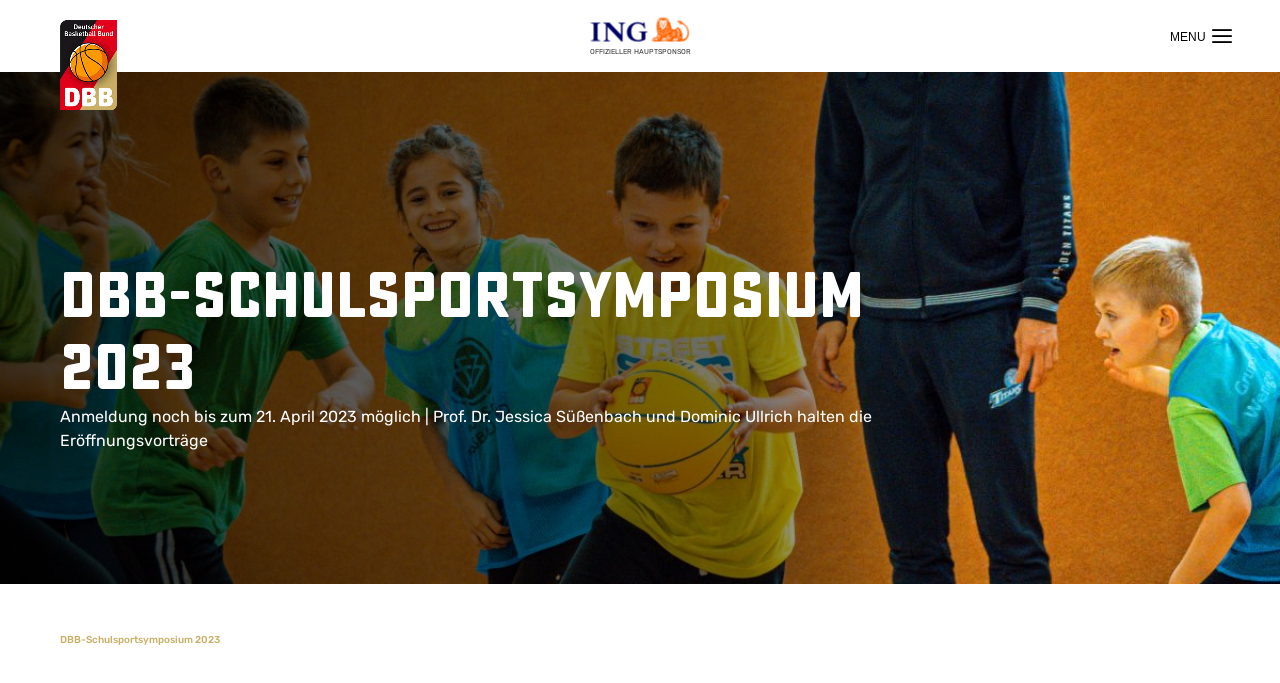

--- FILE ---
content_type: image/svg+xml
request_url: https://www.basketball-bund.de/wp-content/uploads/sites/2/2025/11/AIDA_Logo_bunt.svg
body_size: 1968
content:
<?xml version="1.0" encoding="UTF-8"?> <svg xmlns="http://www.w3.org/2000/svg" id="AIDA_Logo" version="1.1" viewBox="0 0 738.9 215"><defs><style> .st0 { fill: #1d1d1b; } .st1 { fill: #160000; } .st2 { fill: #52ae32; } .st3 { fill: #e63312; } .st4 { fill: #200; } .st5 { fill: #2dafe6; } .st6 { fill: #ffd500; } </style></defs><g id="AIDA_Schriftzug"><path class="st5" d="M406.8,133h.3l11.1,33.3h-22.6l11.2-33.3ZM392.2,100.7l-40.2,104.5h28.8l7.2-18.2h37.4l6.8,18.2h29l-39.4-104.5h-29.6Z"></path><rect class="st3" x="475.4" y="100.7" width="27.2" height="104.5"></rect><path class="st6" d="M553.9,182.2h6.1c16.2,0,30.1-8.9,30.1-29.2s-12.3-29.2-29.8-29.2h-6.4v58.5ZM526.8,100.7h38.5c29.1,0,53.1,22.9,53.1,52.3s-24.1,52.2-53.1,52.2h-38.5v-104.5Z"></path><path class="st2" d="M673.8,133h.3l11.1,33.3h-22.6l11.2-33.3ZM659.2,100.7l-40.2,104.5h28.8l7.2-18.2h37.4l6.8,18.2h29l-39.4-104.5h-29.7Z"></path></g><g id="Kussmund"><g><path class="st0" d="M235.2,205.2c-.2,0-.5,0-.7,0h-.2c-14.8-1-57.6-10.1-134-71.9-24-19.9-40.4-41.5-53.5-58.9-11.7-15.4-21.7-28.7-33.2-35.7-.1,0-.2-.1-.4-.2-1.5-.8-5.5-2.9-2.7-8.2,2.3-5.1,8.2-18.6,8.5-19.3.3-.6,1.6-2,3.1-2s1.9.5,2.8,1.6c25,27.1,45.2,40.9,60,40.9,18.7,0,32.3-6.9,46.8-14.2,14.6-7.4,29.7-15.2,51.4-16.4,0,0,2.2-.1,5.8-.1,14.9,0,52.4,4.2,79.7,43.4,3.6,5.1,5.8,9,7.3,11.6,1.6,2.8,2.4,4.3,3.2,4.3s.1,0,.1,0c.6-.2,6.4-5.7,15.8-14.6,8.2-7.8,17.4-16.6,23.4-21.8,1.9-1.7,5.7-4.8,7.8-6.2,5.2-3.4,10.3-5.2,14.4-5.2s4.4.6,5.8,1.8c3.9,3.3,4.2,7.3,3.4,14v.2c-.3,2.3-.7,5.3.6,6.8.5.6,1.2.8,2,.8,1.9,0,4.7-1.2,8.5-3.8,4.8-3.2,8.3-6.4,10.9-8.8,2.3-2.2,4-3.7,5.5-4.2.3,0,.5-.1.7-.1.8,0,1.3.5,1.3,1.5,0,1.9-5.1,7.1-16.4,18.7-1.4,1.4-2.8,2.9-4.3,4.4-1.9,1.9-3.9,3.9-5.9,6-9,9.1-19.1,19.5-30,31.4l-.8.9c-19.9,21.7-67.3,73.9-77.1,89.3-1.3,2-2.5,3.9-3.5,5.5l-.9,1.5c-3.3,5.2-4.5,7.1-5.3,7.1h0Z"></path><path class="st1" d="M378.1,39.1c-.2,0-.4,0-.6.1-1.4.4-3.1,2-5.4,4.1-2.6,2.4-6,5.6-10.9,8.8-3.8,2.6-6.7,3.8-8.6,3.8s-1.7-.3-2.2-.9c-1.4-1.5-1-4.7-.7-7v-.2c.8-6.6.6-10.5-3.3-13.8-1.4-1.2-3.3-1.8-5.6-1.8-4.1,0-9.1,1.8-14.3,5.2-2.2,1.4-5.9,4.5-7.8,6.1-6,5.2-15.2,14-23.4,21.8-10.8,10.3-15.3,14.5-15.9,14.7,0,0-.1,0-.2,0-.9,0-1.7-1.4-3.5-4.4-1.5-2.6-3.7-6.5-7.3-11.6-27.3-39-64.7-43.2-79.5-43.2s-5.7.1-5.8.1c-21.6,1.2-36.7,8.9-51.3,16.3-14.5,7.3-28.1,14.3-46.9,14.3-14.8,0-35.1-13.8-60.2-40.9-.8-1-1.7-1.5-2.6-1.5-1.5,0-2.7,1.4-2.9,1.9-.3.6-5.7,12.9-8.5,19.3-2.6,5.1,1,7,2.6,7.9.2,0,.3.2.4.2,11.5,7,21.6,20.3,33.3,35.7,13.1,17.4,29.5,39,53.5,58.9,76.3,61.8,119.1,70.8,133.9,71.9.1,0,.6,0,.8,0,.7,0,2.3-2.6,5.1-7l.9-1.5c1-1.7,2.2-3.5,3.5-5.5,9.9-15.4,57.2-67.6,77.1-89.4l.8-.9c10.8-11.8,21-22.2,30-31.4,2.1-2.1,4-4.1,5.9-6,1.5-1.6,3-3,4.3-4.4,10.8-11.1,16.3-16.7,16.3-18.5s-.2-1.2-1.1-1.2Z"></path></g><g><path class="st4" d="M255,130.1c-4.2,0-7.6-3.4-10.9-6.8l-.2-.2c-.6-.6-1.2-1.3-2-2.1-7-7.5-23.4-25.2-55.7-25.2s-5.9.1-8.9.4c-35.8,4-59.4.4-81.4-12.4-18-10.5-37.2-27.4-44.7-34.2-.1-.1-.1-.3,0-.5.1-.1.3-.2.5,0,3.6,2.8,7.4,5.3,11.2,7.5,10,5.6,25.7,11.2,43.1,6.8,8.1-2,17-5.5,26.4-9.2,14.7-5.7,31.5-12.2,47.8-14.1,18.7-2.2,34.3,2,47.6,12.7,18,14.5,23.8,23,31.9,34.7,1.6,2.3,3.3,4.7,5.1,7.4.6.8,1.1,1.6,1.5,2.2,1.3,2,2.1,3.2,3.2,3.3,1.7.1,4.1-2.5,10.1-8.7,1-1.1,2.1-2.2,3.4-3.5,2.1-2,4.4-4.3,7-6.8,15.7-15.6,39.5-39.1,49.3-37.6,1.5.2,2.7,1,3.4,2.4,2.1,3.5,1.5,7.6,1,11-.3,2.4-.6,4.4.3,5,.9.7,3.1.1,6.8-1.8l10.5-5c.2,0,.3,0,.4.1,0,.1,0,.3,0,.4-4.7,3.6-20.8,16-31.9,24-1.7,1.2-3.4,2.5-5.1,3.9-8.2,6.4-17.5,13.6-26.4,11.3-11.4-3.6-20,9.4-28.4,21.9v.2c-.7.9-1.3,1.8-2,2.7-4.4,6.4-8.3,9.8-12.2,10.1-.2,0-.5,0-.7,0Z"></path><path class="st4" d="M234.3,187.8c-1.2,0-2.8-.3-5-.9-1-.3-2.1-.6-3.4-.9-6.7-1.7-30.8-9.8-60.8-27.1-18.4-10.6-36.2-23-53-36.8-18.7-15.3-36.2-32.6-52.1-51.2-.1-.1-.1-.3,0-.5.1-.1.3-.1.5,0,4.5,4.6,11.8,11.6,21.3,18.4,15,10.9,38.5,23.5,65.1,22.4,25.2-1.1,40-1.6,51.5,1.1,11.2,2.7,18.9,8.2,32.1,19.7,2.2,1.8,4.2,3.5,6,5.1,6.2,5.3,10.6,9.2,15.3,8.4,5-.8,10.2-6.5,18.2-19.6.8-1.3,1.7-2.5,2.5-3.8,8.8-13.5,16.5-25.2,26.9-21.5,7.4,2.6,16.8-3.2,23.4-8.6.1-.1.3,0,.5,0,.1.1.1.3,0,.5-21.1,21-65.1,64.8-82,89.6-2.9,4.1-4.2,5.8-7,5.8Z"></path><path class="st3" d="M186.2,95.5c32.4,0,48.6,17.5,55.9,25.3.8.8,1.4,1.5,2,2.1l.2.2c3.5,3.5,7.1,7.1,11.4,6.7,3.7-.4,7.6-3.6,11.9-10,.7-1,1.3-1.9,2-2.9,8.5-12.6,17.2-25.7,28.8-22,8.7,2.3,17.9-4.9,26.1-11.2,1.8-1.4,3.5-2.7,5.1-3.9,11.1-8.1,27.3-20.5,31.9-24l-10.5,5c-3.9,2-6.1,2.5-7.1,1.7-1.1-.8-.8-2.8-.4-5.4.5-3.3,1-7.4-1-10.8-.7-1.3-1.8-2.1-3.2-2.3-9.6-1.4-33.3,22-49,37.5-2.5,2.5-4.9,4.8-6.9,6.8-1.2,1.3-2.4,2.5-3.4,3.5-6.3,6.5-8.6,9-10.4,8.8-1.2-.1-2-1.4-3.4-3.4-.4-.7-.9-1.4-1.5-2.2-1.9-2.6-3.5-5-5.1-7.4-8.1-11.7-13.9-20.1-31.8-34.7-13.2-10.7-28.7-14.8-47.4-12.6-16.3,1.9-33,8.4-47.7,14.1-9.4,3.7-18.3,7.1-26.4,9.2-17.5,4.5-33.3-1.3-43.4-6.8-4.5-2.5-8.3-5.2-11.3-7.5,10.2,9.3,28.2,24.7,44.6,34.2,22,12.7,45.5,16.3,81.2,12.3,3.1-.3,6.1-.4,8.9-.4Z"></path><path class="st3" d="M60.4,70.6c15.9,18.7,33.3,35.9,52,51.2,16.8,13.8,34.6,26.2,53,36.8,30,17.3,54,25.4,60.7,27.1,1.3.3,2.4.6,3.4.9,6.8,1.9,7.4,1.1,11.6-4.8,16.8-24.6,60.6-68.2,82.1-89.6-7.2,5.9-16.3,11.2-23.7,8.6-10.2-3.6-17.7,8-26.5,21.4-.8,1.2-1.6,2.5-2.5,3.7-8,13.2-13.3,19-18.4,19.8-4.9.8-9.4-3.1-15.6-8.5-1.8-1.6-3.8-3.3-6-5.1-13.2-11.4-20.9-16.9-32-19.6-11.4-2.7-26.2-2.2-51.4-1.1-26.7,1.2-50.3-11.5-65.3-22.4-9.4-6.8-16.8-13.8-21.3-18.5Z"></path></g></g></svg> 

--- FILE ---
content_type: image/svg+xml
request_url: https://www.basketball-bund.de/wp-content/uploads/sites/2/2025/05/WHH-Germany_Logo_White_sRGB.svg
body_size: 869
content:
<?xml version="1.0" encoding="UTF-8"?> <svg xmlns="http://www.w3.org/2000/svg" id="Ebene_1" version="1.1" viewBox="0 0 100 41"><defs><style> .st0 { fill: #fff; } </style></defs><g id="WHH_National"><path class="st0" d="M21.6,33.7c.3-2.8,1.9-5.4,4.3-6.9,1.2-.8,2.6-1.3,4-1.4-.4,4.3-4,7.9-8.3,8.3ZM29.9,18.3c-4.8.5-8.4,4.6-8.4,9.4v.6c1.9-2.8,5-4.6,8.4-4.9v-5.1ZM19.5,27.7c0-4.8-3.7-8.9-8.4-9.4v5.1c3.4.3,6.5,2.1,8.4,4.9v-.6ZM9.1,9.4c.6,0,1.2,0,1.7,0,4.2.3,7.9,2.8,9.7,6.7,1.7-3.9,5.4-6.5,9.7-6.7.5,0,1.1,0,1.7,0h5.9C34.1,3.8,27.8,0,20.5,0S6.9,3.8,3.2,9.4h5.9ZM15.2,26.8c-1.2-.8-2.6-1.3-4-1.4.4,4.3,4,7.9,8.3,8.3-.3-2.8-1.9-5.4-4.3-6.9ZM31.9,16.1v.2h8.7c-.4-1.7-.9-3.4-1.7-4.9h-7v4.7ZM19.5,35.7h0c-2.7-.2-5.2-1.4-7.1-3.3h0c-1.9-1.9-3-4.4-3.2-7.1H.6c2.1,8.7,9.7,15.3,18.9,15.7v-5.3ZM9.1,23.3h0c0-.1,0-5.1,0-5.1H.1c0,.7-.1,1.5-.1,2.3s0,1.9.2,2.8h8.9ZM31.9,25.3c-.2,2.6-1.3,5.1-3.2,7h0c-1.9,2-4.4,3.1-7.1,3.4h0v5.3c9.2-.4,16.9-7,18.9-15.7h-8.6ZM31.9,18.2v5s0,0,0,.1h8.9c.1-.9.2-1.9.2-2.8s0-1.5-.1-2.3h-9ZM19.5,21.3v-.4c0-4.8-3.7-8.9-8.4-9.4v4.8c3.4.3,6.5,2.1,8.4,4.9ZM9.1,16.1v-4.7H2.1c-.8,1.5-1.3,3.2-1.7,4.9h8.7v-.2ZM29.9,11.5c-4.8.5-8.4,4.6-8.4,9.4v.4c1.9-2.8,5-4.6,8.4-4.9v-4.8ZM54,.7c.1,0,.3.1.3.3l1.3,8.4,1.3-8.4c0-.2.2-.3.3-.3h1.5c.2,0,.3.1.3.3l-2,10.7c0,.2-.2.3-.3.3h-2.2c-.2,0-.3,0-.3-.3l-1.1-7.8-1.1,7.8c0,.2-.2.3-.3.3h-2.2c-.2,0-.3-.1-.3-.3l-2-10.7c0-.2,0-.3.3-.3h1.5c.2,0,.3,0,.3.3l1.3,8.4,1.3-8.4c0-.1.2-.3.3-.3h1.8ZM62.5,10.2v-3.1h3.2c.2,0,.3-.1.3-.3v-1.2c0-.2-.1-.3-.3-.3h-3.2v-2.8h3.5c.2,0,.3-.1.3-.3V1c0-.2-.1-.3-.3-.3h-5.4c-.2,0-.3.1-.3.3v10.7c0,.2.1.3.3.3h5.5c.2,0,.3-.1.3-.3v-1.2c0-.2-.1-.3-.3-.3h-3.6ZM67.9,11.6c0,.2.1.3.3.3h5.7c.2,0,.3-.1.3-.3v-1.2c0-.2-.1-.3-.3-.3h-3.8V1c0-.2-.1-.3-.3-.3h-1.6c-.2,0-.3.1-.3.3v10.7ZM75.4,11.6c0,.2.1.3.3.3h1.6c.2,0,.3-.1.3-.3V2.5h2.1c.2,0,.3-.1.3-.3V1c0-.2-.1-.3-.3-.3h-6.3c-.2,0-.3.1-.3.3v1.2c0,.2.1.3.3.3h2.1v9.2ZM48,25.7c0,.2.1.3.3.3h1.6c.2,0,.3-.1.3-.3v-4.8h2.9v4.8c0,.2.1.3.3.3h1.6c.2,0,.3-.1.3-.3v-10.7c0-.2-.1-.3-.3-.3h-1.6c-.2,0-.3.1-.3.3v4.1h-2.9v-4.1c0-.2-.1-.3-.3-.3h-1.6c-.2,0-.3.1-.3.3v10.7ZM64.8,15.1c0-.2-.1-.3-.3-.3h-1.6c-.2,0-.3.1-.3.3v7c0,1.6-.5,2.3-1.5,2.3s-1.5-.7-1.5-2.3v-7c0-.2-.1-.3-.3-.3h-1.6c-.2,0-.3.1-.3.3v6.9c0,3,1.4,4.3,3.8,4.3s3.7-1.2,3.7-4.3v-6.9ZM71.3,25.8c0,.1.2.2.3.2h2.3c.2,0,.3-.1.3-.3v-10.7c0-.2-.1-.3-.3-.3h-1.5c-.2,0-.3.1-.3.3v7.5l-2.5-7.6c0-.1-.2-.2-.3-.2h-2.3c-.2,0-.3.1-.3.3v10.7c0,.2.1.3.3.3h1.5c.2,0,.3-.1.3-.3v-7.5l2.5,7.6ZM80.5,26.2c1.1,0,2.1-.2,2.7-.6.2,0,.2-.2.2-.4v-5.4c0-.2-.1-.3-.3-.3h-3.4c-.2,0-.3.1-.3.3v1.2c0,.2.1.3.3.3h1.6v2.9c-.2,0-.5.1-.9.1-1.7,0-2.7-1.4-2.7-4s1.1-4,2.9-4,1.4.2,2,.5c.2.1.4,0,.4-.2v-1.3c0-.1,0-.2-.1-.3-.7-.4-1.6-.5-2.5-.5-3.2,0-5,2.2-5,5.8s1.9,5.8,4.9,5.8ZM87.5,24.2v-3.1h3.2c.2,0,.3-.1.3-.3v-1.2c0-.2-.1-.3-.3-.3h-3.2v-2.8h3.5c.2,0,.3-.1.3-.3v-1.2c0-.2-.1-.3-.3-.3h-5.4c-.2,0-.3.1-.3.3v10.7c0,.2.1.3.3.3h5.5c.2,0,.3-.1.3-.3v-1.2c0-.2-.1-.3-.3-.3h-3.6ZM97.7,25.8c0,0,.2.2.3.2h1.6c.3,0,.4-.2.3-.4l-2-4.3c1-.5,1.6-1.5,1.6-3.1,0-2.3-1.4-3.5-3.4-3.5h-3c-.2,0-.3.1-.3.3v10.7c0,.2.1.3.3.3h1.6c.2,0,.3-.1.3-.3v-4h.9l1.8,4.2ZM96,16.5c.9,0,1.3.5,1.3,1.7s-.4,1.7-1.3,1.7h-1v-3.4h1ZM48,39.8c0,.2.1.3.3.3h1.6c.2,0,.3-.1.3-.3v-4.8h2.9v4.8c0,.2.1.3.3.3h1.6c.2,0,.3-.1.3-.3v-10.7c0-.2-.1-.3-.3-.3h-1.6c-.2,0-.3.1-.3.3v4.1h-2.9v-4.1c0-.2-.1-.3-.3-.3h-1.6c-.2,0-.3.1-.3.3v10.7ZM57.7,28.8c-.2,0-.3.1-.3.3v10.7c0,.2.1.3.3.3h1.6c.2,0,.3-.1.3-.3v-10.7c0-.2-.1-.3-.3-.3h-1.6ZM61.6,39.8c0,.2.1.3.3.3h5.7c.2,0,.3-.1.3-.3v-1.2c0-.2-.1-.3-.3-.3h-3.8v-9.1c0-.2-.1-.3-.3-.3h-1.6c-.2,0-.3.1-.3.3v10.7ZM69,39.8c0,.2.1.3.3.3h1.6c.2,0,.3-.1.3-.3v-4.6h3.2c.2,0,.3-.1.3-.3v-1.2c0-.2-.1-.3-.3-.3h-3.2v-2.8h3.5c.2,0,.3-.1.3-.3v-1.2c0-.2-.1-.3-.3-.3h-5.4c-.2,0-.3.1-.3.3v10.7ZM78.3,38.3v-3.1h3.2c.2,0,.3-.1.3-.3v-1.2c0-.2-.1-.3-.3-.3h-3.2v-2.8h3.5c.2,0,.3-.1.3-.3v-1.2c0-.2-.1-.3-.3-.3h-5.4c-.2,0-.3.1-.3.3v10.7c0,.2.1.3.3.3h5.5c.2,0,.3-.1.3-.3v-1.2c0-.2-.1-.3-.3-.3h-3.6Z"></path></g></svg> 